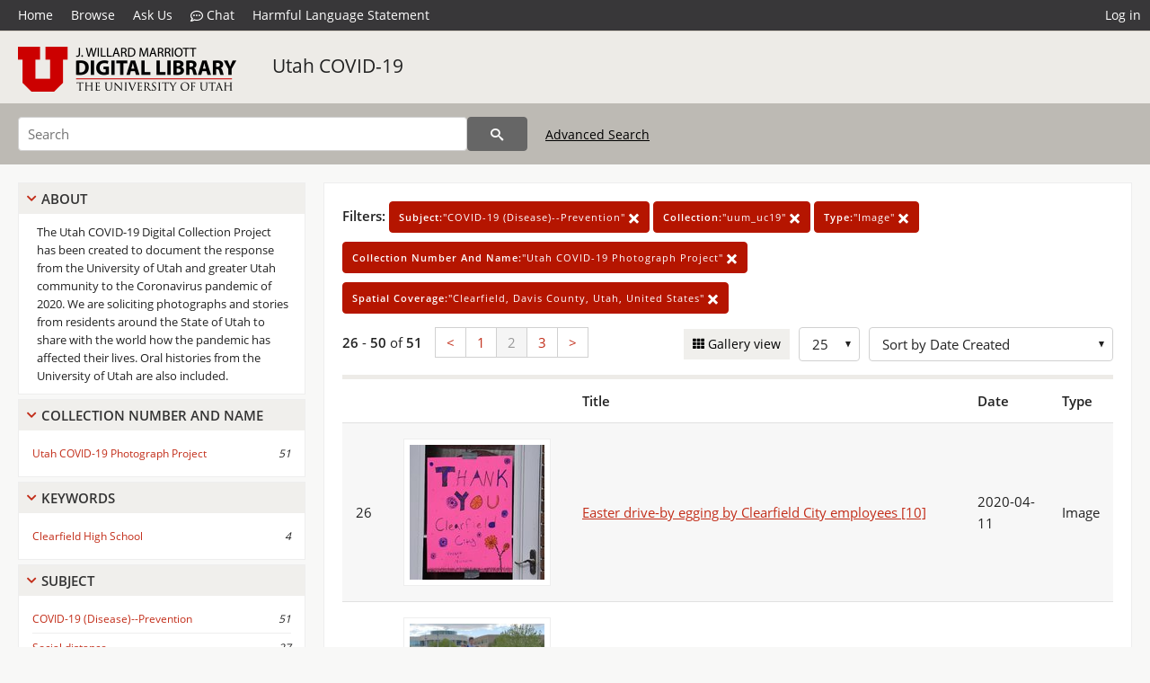

--- FILE ---
content_type: text/html; charset=UTF-8
request_url: https://collections.lib.utah.edu/search?page=2&facet_subject_t=%22COVID-19+%28Disease%29--Prevention%22&facet_setname_s=%22uum_uc19%22&facet_type_t=%22Image%22&facet_collection_number_and_name_t=%22Utah+COVID-19+Photograph+Project%22&facet_spatial_coverage_t=%22Clearfield%2C+Davis+County%2C+Utah%2C+United+States%22&sort=created_tdt+desc
body_size: 6242
content:
<!doctype html>
<html lang="en">
	<head>
		<meta charset="utf-8">
		<meta name="viewport" content="width=device-width, initial-scale=1, shrink-to-fit=no">
		<title>Utah COVID-19 | University of Utah Marriott Library | J. Willard Marriott Digital Library</title>
		<link rel="shortcut icon" type="image/png" href="/favicon.png" />
		<link rel="stylesheet" type="text/css" href="/css/normalize.min.css?v=1">
		<link rel="stylesheet" type="text/css" href="/css/skeleton.min.css?v=1">
		<link rel="stylesheet" type="text/css" href="/css/icons.css?v=2">
		<link rel="stylesheet" type="text/css" href="/css/main.css?v=45">
		<link rel="stylesheet" type="text/css" href="/css/imagezoom.css?v=3">
		<link rel="stylesheet" type="text/css" href="/css/carousel.css?v=2">
		<link rel="stylesheet" type="text/css" href="/css/fonts.css?v=1">
		<link rel='stylesheet' type='text/css' href='/themes/dl/custom.css?v=1'>
<script src='/js/main.js?v=9'></script><script src='/js/slider.js?v=5'></script>
		<script>
			var _paq = window._paq = window._paq || [];
			_paq.push(['setCustomDimension', 1, 'uum_uc19']);
			_paq.push(["setDocumentTitle", document.domain + "/" + document.title]);
			_paq.push(['setDownloadClasses', 'download']);
			_paq.push(['trackPageView']);
			_paq.push(['enableLinkTracking']);
			(function() {
				var u="https://analytics.lib.utah.edu/";
				_paq.push(['setTrackerUrl', u+'matomo.php']);
				_paq.push(['setSiteId', '29']);
				var d=document, g=d.createElement('script'), s=d.getElementsByTagName('script')[0];
				g.async=true; g.defer=true; g.src=u+'matomo.js'; s.parentNode.insertBefore(g,s);
			})();

		</script>
		<noscript><p><img src="https://analytics.lib.utah.edu/matomo.php?idsite=29&amp;rec=1" style="border:0;" alt="" /></p></noscript>
		<script>log_stat({type:"2",});</script>
	</head>
	<body>
		<div class="header">
			<div class="nav">
				<div class="container-fluid">
					<ul class="main-nav">
<li><a href="/" >Home</a></li><li><a href="/browse" >Browse</a></li><li><a href="https://forms.lib.utah.edu/dl-feedback/" target="_blank">Ask Us</a></li><li><a href="#" onclick="window.open('https://libraryh3lp.com/chat/mlibs-queue@chat.libraryh3lp.com?skin=27584', 'AskUs', 'resizable=1,width=500,height=300'); return false;"><i class="icon-comment-dots" style="padding-bottom: 2px"></i> Chat</a></li><li><a href="https://lib.utah.edu/services/digital-library/index.php#tab7" target="_blank">Harmful Language Statement</a></li><li class="link_right"><a href="/login">Log in</a></li>					</ul>
				</div>
			</div>
		</div>
		<div class="main-header">
			<div class="container-fluid">
				<div>
<div class="collection-wrap"><a href="/" class="collection-logo"><img src="/themes/dl/logo.png?v=1" alt="logo" /></a><span class="collection-name dl"><a class="title_link" href="/search?facet_setname_s=uum_uc19">Utah COVID-19</a></span></div>				</div>
			</div>
		</div>
		<form action="/search" id="form_search" method="GET">
		<script>
		var search_defaults = {
			page       : 1,
			gallery    : 0,
			embargoed  : 0,
			q          : "",
			sq         : "",
			year_start : "",
			year_end   : "",
			rows       : 25,
			sort       : "rel",
			fd         : "title_t,date_t,type_t",
		};
		</script>
		<script src="/js/search.js?v=11"></script>
		<div class="main-search">
			<div class="container-fluid">
<div class='main-search-input'><input id='search_box' type='text' name='q' placeholder='Search' value=''/><input type='hidden' name='sq' value=''/><input type='hidden' name='fd' value='title_t,date_t,type_t'/><input type='hidden' name='rows' value='25'/><input type='hidden' name='sort' value='created_tdt desc'/><input type='hidden' name='page' value='2'/><input type='hidden' name='gallery' value='0'/><input type='hidden' name='embargoed' value='0'/><input type='hidden' name='year_start' value=''/><input type='hidden' name='year_end' value=''/><input type='hidden' name='facet_subject_t' value='&quot;COVID-19 (Disease)--Prevention&quot;'/><input type='hidden' name='facet_setname_s' value='&quot;uum_uc19&quot;'/><input type='hidden' name='facet_type_t' value='&quot;Image&quot;'/><input type='hidden' name='facet_collection_number_and_name_t' value='&quot;Utah COVID-19 Photograph Project&quot;'/><input type='hidden' name='facet_spatial_coverage_t' value='&quot;Clearfield, Davis County, Utah, United States&quot;'/><button type='submit' class='submit-btn' title='Search' onclick='return before_search()'><i class='icon-search'></i></button><span class='advanced_search'><a href='/search/advanced'>Advanced Search</a></span></div>			</div>
		</div>
		</form>
<div class='toggle-facets'><a href='#' onclick='return toggle_refine()' id='toggle-link'>&nbsp;</a></div><div class='container-fluid'><div class='page'><div id='refine-search'>
		<div class='panel panel-default'>
			<div class='collapse-toggle panel-heading'>
				<h5 class='panel-title'>
					<a href='#' onclick="toggle_facet(this, 'facet_about'); return false;">About</a>
				</h5>
			</div>
			<div id='facet_about' class='panel-collapse'>
				<div class='about-body'>
					The Utah COVID-19 Digital Collection Project has been created to document the response from the University of Utah and greater Utah community to the Coronavirus pandemic of 2020. We are soliciting photographs and stories from residents around the State of Utah to share with the world how the pandemic has affected their lives. Oral histories from the University of Utah are also included.
				</div>
			</div>
		</div>
	<div class='panel panel-default'>
		<div class='collapse-toggle panel-heading '>
			<h5 class='panel-title'>
				<a href='#' onclick="toggle_facet(this, 'facet_facet_collection_number_and_name_t'); return false;">Collection Number And Name</a>
			</h5>
		</div>
	
	<div id='facet_facet_collection_number_and_name_t' class='panel-collapse' >
		<div class='panel-body'>
<ul class='facet-values'><li><span class='facet-label'><a href='/search?facet_collection_number_and_name_t=%22Utah+COVID-19+Photograph+Project%22&amp;facet_subject_t=%22COVID-19+%28Disease%29--Prevention%22&amp;facet_setname_s=%22uum_uc19%22&amp;facet_type_t=%22Image%22&amp;facet_spatial_coverage_t=%22Clearfield%2C+Davis+County%2C+Utah%2C+United+States%22&amp;sort=created_tdt+desc'>Utah COVID-19 Photograph Project</a></span><span class='facet-count'>51</span></li></ul></div></div></div><div class='panel panel-default'>
		<div class='collapse-toggle panel-heading '>
			<h5 class='panel-title'>
				<a href='#' onclick="toggle_facet(this, 'facet_facet_keywords_t'); return false;">Keywords</a>
			</h5>
		</div>
	
	<div id='facet_facet_keywords_t' class='panel-collapse' >
		<div class='panel-body'>
<ul class='facet-values'><li><span class='facet-label'><a href='/search?facet_keywords_t=%22Clearfield+High+School%22&amp;facet_subject_t=%22COVID-19+%28Disease%29--Prevention%22&amp;facet_setname_s=%22uum_uc19%22&amp;facet_type_t=%22Image%22&amp;facet_collection_number_and_name_t=%22Utah+COVID-19+Photograph+Project%22&amp;facet_spatial_coverage_t=%22Clearfield%2C+Davis+County%2C+Utah%2C+United+States%22&amp;sort=created_tdt+desc'>Clearfield High School</a></span><span class='facet-count'>4</span></li></ul></div></div></div><div class='panel panel-default'>
		<div class='collapse-toggle panel-heading '>
			<h5 class='panel-title'>
				<a href='#' onclick="toggle_facet(this, 'facet_facet_subject_t'); return false;">Subject</a>
			</h5>
		</div>
	
	<div id='facet_facet_subject_t' class='panel-collapse' >
		<div class='panel-body'>
<ul class='facet-values'><li><span class='facet-label'><a href='/search?facet_subject_t=%22COVID-19+%28Disease%29--Prevention%22&amp;facet_setname_s=%22uum_uc19%22&amp;facet_type_t=%22Image%22&amp;facet_collection_number_and_name_t=%22Utah+COVID-19+Photograph+Project%22&amp;facet_spatial_coverage_t=%22Clearfield%2C+Davis+County%2C+Utah%2C+United+States%22&amp;sort=created_tdt+desc'>COVID-19 (Disease)--Prevention</a></span><span class='facet-count'>51</span></li><li><span class='facet-label'><a href='/search?facet_subject_t=%22Social+distance%22&amp;facet_setname_s=%22uum_uc19%22&amp;facet_type_t=%22Image%22&amp;facet_collection_number_and_name_t=%22Utah+COVID-19+Photograph+Project%22&amp;facet_spatial_coverage_t=%22Clearfield%2C+Davis+County%2C+Utah%2C+United+States%22&amp;sort=created_tdt+desc'>Social distance</a></span><span class='facet-count'>27</span></li><li><span class='facet-label'><a href='/search?facet_subject_t=%22Easter+egg+hunts%22&amp;facet_setname_s=%22uum_uc19%22&amp;facet_type_t=%22Image%22&amp;facet_collection_number_and_name_t=%22Utah+COVID-19+Photograph+Project%22&amp;facet_spatial_coverage_t=%22Clearfield%2C+Davis+County%2C+Utah%2C+United+States%22&amp;sort=created_tdt+desc'>Easter egg hunts</a></span><span class='facet-count'>25</span></li><li><span class='facet-label'><a href='/search?facet_subject_t=%22Middle+schools%22&amp;facet_setname_s=%22uum_uc19%22&amp;facet_type_t=%22Image%22&amp;facet_collection_number_and_name_t=%22Utah+COVID-19+Photograph+Project%22&amp;facet_spatial_coverage_t=%22Clearfield%2C+Davis+County%2C+Utah%2C+United+States%22&amp;sort=created_tdt+desc'>Middle schools</a></span><span class='facet-count'>5</span></li><li><span class='facet-label'><a href='/search?facet_subject_t=%22Signs+and+signboards%22&amp;facet_setname_s=%22uum_uc19%22&amp;facet_type_t=%22Image%22&amp;facet_collection_number_and_name_t=%22Utah+COVID-19+Photograph+Project%22&amp;facet_spatial_coverage_t=%22Clearfield%2C+Davis+County%2C+Utah%2C+United+States%22&amp;sort=created_tdt+desc'>Signs and signboards</a></span><span class='facet-count'>5</span></li><li style='display:none'><span class='facet-label'><a href='/search?facet_subject_t=%22High+school+attendance%22&amp;facet_setname_s=%22uum_uc19%22&amp;facet_type_t=%22Image%22&amp;facet_collection_number_and_name_t=%22Utah+COVID-19+Photograph+Project%22&amp;facet_spatial_coverage_t=%22Clearfield%2C+Davis+County%2C+Utah%2C+United+States%22&amp;sort=created_tdt+desc'>High school attendance</a></span><span class='facet-count'>4</span></li><li style='display:none'><span class='facet-label'><a href='/search?facet_subject_t=%22Home+schooling%22&amp;facet_setname_s=%22uum_uc19%22&amp;facet_type_t=%22Image%22&amp;facet_collection_number_and_name_t=%22Utah+COVID-19+Photograph+Project%22&amp;facet_spatial_coverage_t=%22Clearfield%2C+Davis+County%2C+Utah%2C+United+States%22&amp;sort=created_tdt+desc'>Home schooling</a></span><span class='facet-count'>4</span></li><li style='display:none'><span class='facet-label'><a href='/search?facet_subject_t=%22Laptop+computers%22&amp;facet_setname_s=%22uum_uc19%22&amp;facet_type_t=%22Image%22&amp;facet_collection_number_and_name_t=%22Utah+COVID-19+Photograph+Project%22&amp;facet_spatial_coverage_t=%22Clearfield%2C+Davis+County%2C+Utah%2C+United+States%22&amp;sort=created_tdt+desc'>Laptop computers</a></span><span class='facet-count'>4</span></li><li style='display:none'><span class='facet-label'><a href='/search?facet_subject_t=%22City+councils%22&amp;facet_setname_s=%22uum_uc19%22&amp;facet_type_t=%22Image%22&amp;facet_collection_number_and_name_t=%22Utah+COVID-19+Photograph+Project%22&amp;facet_spatial_coverage_t=%22Clearfield%2C+Davis+County%2C+Utah%2C+United+States%22&amp;sort=created_tdt+desc'>City councils</a></span><span class='facet-count'>3</span></li><li style='display:none'><span class='facet-label'><a href='/search?facet_subject_t=%22Masks%22&amp;facet_setname_s=%22uum_uc19%22&amp;facet_type_t=%22Image%22&amp;facet_collection_number_and_name_t=%22Utah+COVID-19+Photograph+Project%22&amp;facet_spatial_coverage_t=%22Clearfield%2C+Davis+County%2C+Utah%2C+United+States%22&amp;sort=created_tdt+desc'>Masks</a></span><span class='facet-count'>3</span></li><li style='display:none'><span class='facet-label'><a href='/search?facet_subject_t=%22Video+conferencing%22&amp;facet_setname_s=%22uum_uc19%22&amp;facet_type_t=%22Image%22&amp;facet_collection_number_and_name_t=%22Utah+COVID-19+Photograph+Project%22&amp;facet_spatial_coverage_t=%22Clearfield%2C+Davis+County%2C+Utah%2C+United+States%22&amp;sort=created_tdt+desc'>Video conferencing</a></span><span class='facet-count'>3</span></li><li style='display:none'><span class='facet-label'><a href='/search?facet_subject_t=%22Church+of+Jesus+Christ+of+Latter-day+Saints%22&amp;facet_setname_s=%22uum_uc19%22&amp;facet_type_t=%22Image%22&amp;facet_collection_number_and_name_t=%22Utah+COVID-19+Photograph+Project%22&amp;facet_spatial_coverage_t=%22Clearfield%2C+Davis+County%2C+Utah%2C+United+States%22&amp;sort=created_tdt+desc'>Church of Jesus Christ of Latter-day Saints</a></span><span class='facet-count'>2</span></li><li style='display:none'><span class='facet-label'><a href='/search?facet_subject_t=%22Distance+education%22&amp;facet_setname_s=%22uum_uc19%22&amp;facet_type_t=%22Image%22&amp;facet_collection_number_and_name_t=%22Utah+COVID-19+Photograph+Project%22&amp;facet_spatial_coverage_t=%22Clearfield%2C+Davis+County%2C+Utah%2C+United+States%22&amp;sort=created_tdt+desc'>Distance education</a></span><span class='facet-count'>2</span></li><li style='display:none'><span class='facet-label'><a href='/search?facet_subject_t=%22Libraries%22&amp;facet_setname_s=%22uum_uc19%22&amp;facet_type_t=%22Image%22&amp;facet_collection_number_and_name_t=%22Utah+COVID-19+Photograph+Project%22&amp;facet_spatial_coverage_t=%22Clearfield%2C+Davis+County%2C+Utah%2C+United+States%22&amp;sort=created_tdt+desc'>Libraries</a></span><span class='facet-count'>2</span></li><li style='display:none'><span class='facet-label'><a href='/search?facet_subject_t=%22Public+services+%28Libraries%29%22&amp;facet_setname_s=%22uum_uc19%22&amp;facet_type_t=%22Image%22&amp;facet_collection_number_and_name_t=%22Utah+COVID-19+Photograph+Project%22&amp;facet_spatial_coverage_t=%22Clearfield%2C+Davis+County%2C+Utah%2C+United+States%22&amp;sort=created_tdt+desc'>Public services (Libraries)</a></span><span class='facet-count'>2</span></li><li style='display:none'><span class='facet-label'><a href='/search?facet_subject_t=%22Food+trucks%22&amp;facet_setname_s=%22uum_uc19%22&amp;facet_type_t=%22Image%22&amp;facet_collection_number_and_name_t=%22Utah+COVID-19+Photograph+Project%22&amp;facet_spatial_coverage_t=%22Clearfield%2C+Davis+County%2C+Utah%2C+United+States%22&amp;sort=created_tdt+desc'>Food trucks</a></span><span class='facet-count'>1</span></li><li style='display:none'><span class='facet-label'><a href='/search?facet_subject_t=%22Ice+cream+parlors%22&amp;facet_setname_s=%22uum_uc19%22&amp;facet_type_t=%22Image%22&amp;facet_collection_number_and_name_t=%22Utah+COVID-19+Photograph+Project%22&amp;facet_spatial_coverage_t=%22Clearfield%2C+Davis+County%2C+Utah%2C+United+States%22&amp;sort=created_tdt+desc'>Ice cream parlors</a></span><span class='facet-count'>1</span></li><li style='display:none'><span class='facet-label'><a href='/search?facet_subject_t=%22Playgrounds%22&amp;facet_setname_s=%22uum_uc19%22&amp;facet_type_t=%22Image%22&amp;facet_collection_number_and_name_t=%22Utah+COVID-19+Photograph+Project%22&amp;facet_spatial_coverage_t=%22Clearfield%2C+Davis+County%2C+Utah%2C+United+States%22&amp;sort=created_tdt+desc'>Playgrounds</a></span><span class='facet-count'>1</span></li><li style='display:none'><span class='facet-label'><a href='/search?facet_subject_t=%22SIgns+and+signboards%22&amp;facet_setname_s=%22uum_uc19%22&amp;facet_type_t=%22Image%22&amp;facet_collection_number_and_name_t=%22Utah+COVID-19+Photograph+Project%22&amp;facet_spatial_coverage_t=%22Clearfield%2C+Davis+County%2C+Utah%2C+United+States%22&amp;sort=created_tdt+desc'>SIgns and signboards</a></span><span class='facet-count'>1</span></li><li style='display:none'><span class='facet-label'><a href='/search?facet_subject_t=%22Sewing%22&amp;facet_setname_s=%22uum_uc19%22&amp;facet_type_t=%22Image%22&amp;facet_collection_number_and_name_t=%22Utah+COVID-19+Photograph+Project%22&amp;facet_spatial_coverage_t=%22Clearfield%2C+Davis+County%2C+Utah%2C+United+States%22&amp;sort=created_tdt+desc'>Sewing</a></span><span class='facet-count'>1</span></li><li style='display:none'><span class='facet-label'><a href='/search?facet_subject_t=%22Videoconferencing%22&amp;facet_setname_s=%22uum_uc19%22&amp;facet_type_t=%22Image%22&amp;facet_collection_number_and_name_t=%22Utah+COVID-19+Photograph+Project%22&amp;facet_spatial_coverage_t=%22Clearfield%2C+Davis+County%2C+Utah%2C+United+States%22&amp;sort=created_tdt+desc'>Videoconferencing</a></span><span class='facet-count'>1</span></li><li class='facet-more'><span style='padding-top:5px' class='facet-label'><a class='bold' href='#' onclick='return show_more(this)'>More</a></span></li></ul></div></div></div><div class='panel panel-default'>
		<div class='collapse-toggle panel-heading '>
			<h5 class='panel-title'>
				<a href='#' onclick="toggle_facet(this, 'facet_facet_spatial_coverage_t'); return false;">Spatial Coverage</a>
			</h5>
		</div>
	
	<div id='facet_facet_spatial_coverage_t' class='panel-collapse' >
		<div class='panel-body'>
<ul class='facet-values'><li><span class='facet-label'><a href='/search?facet_spatial_coverage_t=%22Clearfield%2C+Davis+County%2C+Utah%2C+United+States%22&amp;facet_subject_t=%22COVID-19+%28Disease%29--Prevention%22&amp;facet_setname_s=%22uum_uc19%22&amp;facet_type_t=%22Image%22&amp;facet_collection_number_and_name_t=%22Utah+COVID-19+Photograph+Project%22&amp;sort=created_tdt+desc'>Clearfield, Davis County, Utah, United States</a></span><span class='facet-count'>51</span></li></ul></div></div></div></div><div class='search-results-container'><div class='search-constraints'><strong>Filters: </strong><a href='/search?&amp;facet_setname_s=%22uum_uc19%22&amp;facet_type_t=%22Image%22&amp;facet_collection_number_and_name_t=%22Utah+COVID-19+Photograph+Project%22&amp;facet_spatial_coverage_t=%22Clearfield%2C+Davis+County%2C+Utah%2C+United+States%22&amp;sort=created_tdt+desc' class='button button-primary' title='Remove'><strong>Subject:</strong>&quot;COVID-19 (Disease)--Prevention&quot; <i class='icon-cross'></i></a><a href='/search?&amp;facet_subject_t=%22COVID-19+%28Disease%29--Prevention%22&amp;facet_type_t=%22Image%22&amp;facet_collection_number_and_name_t=%22Utah+COVID-19+Photograph+Project%22&amp;facet_spatial_coverage_t=%22Clearfield%2C+Davis+County%2C+Utah%2C+United+States%22&amp;sort=created_tdt+desc' class='button button-primary' title='Remove'><strong>Collection:</strong>&quot;uum_uc19&quot; <i class='icon-cross'></i></a><a href='/search?&amp;facet_subject_t=%22COVID-19+%28Disease%29--Prevention%22&amp;facet_setname_s=%22uum_uc19%22&amp;facet_collection_number_and_name_t=%22Utah+COVID-19+Photograph+Project%22&amp;facet_spatial_coverage_t=%22Clearfield%2C+Davis+County%2C+Utah%2C+United+States%22&amp;sort=created_tdt+desc' class='button button-primary' title='Remove'><strong>Type:</strong>&quot;Image&quot; <i class='icon-cross'></i></a><a href='/search?&amp;facet_subject_t=%22COVID-19+%28Disease%29--Prevention%22&amp;facet_setname_s=%22uum_uc19%22&amp;facet_type_t=%22Image%22&amp;facet_spatial_coverage_t=%22Clearfield%2C+Davis+County%2C+Utah%2C+United+States%22&amp;sort=created_tdt+desc' class='button button-primary' title='Remove'><strong>Collection Number And Name:</strong>&quot;Utah COVID-19 Photograph Project&quot; <i class='icon-cross'></i></a><a href='/search?&amp;facet_subject_t=%22COVID-19+%28Disease%29--Prevention%22&amp;facet_setname_s=%22uum_uc19%22&amp;facet_type_t=%22Image%22&amp;facet_collection_number_and_name_t=%22Utah+COVID-19+Photograph+Project%22&amp;sort=created_tdt+desc' class='button button-primary' title='Remove'><strong>Spatial Coverage:</strong>&quot;Clearfield, Davis County, Utah, United States&quot; <i class='icon-cross'></i></a></div><div class='main-search-results'><div class='results-controls0'>
	<div class='page_entries'>
		<strong>26</strong> - <strong>50</strong> of <strong>51</strong>
	</div>
<div class='pagination'><ul><li><a href='/search?page=1&amp;facet_subject_t=%22COVID-19+%28Disease%29--Prevention%22&amp;facet_setname_s=%22uum_uc19%22&amp;facet_type_t=%22Image%22&amp;facet_collection_number_and_name_t=%22Utah+COVID-19+Photograph+Project%22&amp;facet_spatial_coverage_t=%22Clearfield%2C+Davis+County%2C+Utah%2C+United+States%22&amp;sort=created_tdt+desc'>&lt;</a></li><li><a href='/search?page=1&amp;facet_subject_t=%22COVID-19+%28Disease%29--Prevention%22&amp;facet_setname_s=%22uum_uc19%22&amp;facet_type_t=%22Image%22&amp;facet_collection_number_and_name_t=%22Utah+COVID-19+Photograph+Project%22&amp;facet_spatial_coverage_t=%22Clearfield%2C+Davis+County%2C+Utah%2C+United+States%22&amp;sort=created_tdt+desc'>1</a></li><li class='active'><a href='/search?page=2&amp;facet_subject_t=%22COVID-19+%28Disease%29--Prevention%22&amp;facet_setname_s=%22uum_uc19%22&amp;facet_type_t=%22Image%22&amp;facet_collection_number_and_name_t=%22Utah+COVID-19+Photograph+Project%22&amp;facet_spatial_coverage_t=%22Clearfield%2C+Davis+County%2C+Utah%2C+United+States%22&amp;sort=created_tdt+desc'>2</a></li><li><a href='/search?page=3&amp;facet_subject_t=%22COVID-19+%28Disease%29--Prevention%22&amp;facet_setname_s=%22uum_uc19%22&amp;facet_type_t=%22Image%22&amp;facet_collection_number_and_name_t=%22Utah+COVID-19+Photograph+Project%22&amp;facet_spatial_coverage_t=%22Clearfield%2C+Davis+County%2C+Utah%2C+United+States%22&amp;sort=created_tdt+desc'>3</a></li><li><a href='/search?page=3&amp;facet_subject_t=%22COVID-19+%28Disease%29--Prevention%22&amp;facet_setname_s=%22uum_uc19%22&amp;facet_type_t=%22Image%22&amp;facet_collection_number_and_name_t=%22Utah+COVID-19+Photograph+Project%22&amp;facet_spatial_coverage_t=%22Clearfield%2C+Davis+County%2C+Utah%2C+United+States%22&amp;sort=created_tdt+desc'>&gt;</a></li></ul></div><div style='float:right'><div class='inline'><label class='view-btn'><input type='checkbox' id='form_gallery' name='gallery' value='1' onchange="change_form('gallery', this.checked + 0);" /> Gallery view</label></div><span class='sr-only'>Number of results to display per page</span><div class='inline left_pad'><select id='form_rows' name='rows' onchange="form_search.elements['page'].value=1; change_form('rows', this.value);"><option value='10'>10</option><option value='25' selected>25</option><option value='50'>50</option><option value='100'>100</option><option value='200'>200</option></select></div><div id='sort-dropdown' class='inline left_pad'><select id='form_sort' name='sort' onchange="change_form('sort', this.value);"'><option value='rel'>Sort by Relevance</option><option value='az_title asc'>Sort by Title A-Z</option><option value='az_title desc'>Sort by Title Z-A</option><option value='sort_date_t asc'>Sort by Date Ascending</option><option value='sort_date_t desc'>Sort by Date Descending</option><option value='modified_tdt asc'>Sort by Last Modified Ascending</option><option value='modified_tdt desc'>Sort by Last Modified Descending</option><option value='created_tdt desc' selected>Sort by Date Created</option></select></div></div></div></div><table class='table table-bordered'><tr><th></th><th></th><th>Title</th><th>Date</th><th>Type</th></tr><tr id='id1550874'><td>26</td><td><a href='/details?id=1550874' title='Thumbnail'><img alt='' class='thumb' src='/dl_thumbs/0a/ac/0aac0e845d4d17eab27cd63de944ccd43bb63ff8.jpg'/></a></td><td><a href='/details?id=1550874'>Easter drive-by egging by Clearfield City employees [10]</a></td><td>2020-04-11</td><td>Image</td></tr><tr id='id1550886'><td>27</td><td><a href='/details?id=1550886' title='Thumbnail'><img alt='' class='thumb' src='/dl_thumbs/ba/fd/bafd393fcd30f23a83799967d73500cc805d85ff.jpg'/></a></td><td><a href='/details?id=1550886'>Clearfield City employees distribute Easter treat bags [12]</a></td><td>2020-04-11</td><td>Image</td></tr><tr id='id1550887'><td>28</td><td><a href='/details?id=1550887' title='Thumbnail'><img alt='' class='thumb' src='/dl_thumbs/f6/6d/f66dd1be737bcd885bdc82c80fc9263150122f5b.jpg'/></a></td><td><a href='/details?id=1550887'>Clearfield City employees distribute Easter treat bags [13]</a></td><td>2020-04-11</td><td>Image</td></tr><tr id='id1550881'><td>29</td><td><a href='/details?id=1550881' title='Thumbnail'><img alt='' class='thumb' src='/dl_thumbs/60/6b/606bed0496d93e8497ebc1af13d4609c7cf9704e.jpg'/></a></td><td><a href='/details?id=1550881'>Clearfield City employees distribute Easter treat bags [7]</a></td><td>2020-04-11</td><td>Image</td></tr><tr id='id1550882'><td>30</td><td><a href='/details?id=1550882' title='Thumbnail'><img alt='' class='thumb' src='/dl_thumbs/23/26/2326e354e98dee1a30e51f74f627d305a3b531a6.jpg'/></a></td><td><a href='/details?id=1550882'>Clearfield City employees distribute Easter treat bags [8]</a></td><td>2020-04-11</td><td>Image</td></tr><tr id='id1550884'><td>31</td><td><a href='/details?id=1550884' title='Thumbnail'><img alt='' class='thumb' src='/dl_thumbs/a8/a2/a8a2a746d897feb5d7d29170f8376811fccede2e.jpg'/></a></td><td><a href='/details?id=1550884'>Clearfield City employees distribute Easter treat bags [10]</a></td><td>2020-04-11</td><td>Image</td></tr><tr id='id1550885'><td>32</td><td><a href='/details?id=1550885' title='Thumbnail'><img alt='' class='thumb' src='/dl_thumbs/c2/5e/c25e7e7fea3be251ca49f53795e6ab85996e3cbb.jpg'/></a></td><td><a href='/details?id=1550885'>Clearfield City employees distribute Easter treat bags [11]</a></td><td>2020-04-11</td><td>Image</td></tr><tr id='id1550880'><td>33</td><td><a href='/details?id=1550880' title='Thumbnail'><img alt='' class='thumb' src='/dl_thumbs/26/e9/26e94cf29d9b50f16b9ed61c6535bd9c14f3399f.jpg'/></a></td><td><a href='/details?id=1550880'>Clearfield City employees distribute Easter treat bags [6]</a></td><td>2020-04-11</td><td>Image</td></tr><tr id='id1550879'><td>34</td><td><a href='/details?id=1550879' title='Thumbnail'><img alt='' class='thumb' src='/dl_thumbs/a0/00/a0001b1340035ab3b7707c3d762318345e823c4f.jpg'/></a></td><td><a href='/details?id=1550879'>Clearfield City employees distribute Easter treat bags [5]</a></td><td>2020-04-11</td><td>Image</td></tr><tr id='id1550883'><td>35</td><td><a href='/details?id=1550883' title='Thumbnail'><img alt='' class='thumb' src='/dl_thumbs/a3/bd/a3bd6d8cbb254320673944edbf56b6cac4d60c5f.jpg'/></a></td><td><a href='/details?id=1550883'>Clearfield City employees distribute Easter treat bags [9]</a></td><td>2020-04-11</td><td>Image</td></tr><tr id='id1550888'><td>36</td><td><a href='/details?id=1550888' title='Thumbnail'><img alt='' class='thumb' src='/dl_thumbs/b2/e8/b2e82aaa00a49ef9381cf27872af348549ab929a.jpg'/></a></td><td><a href='/details?id=1550888'>Clearfield City employees distribute Easter treat bags [14]</a></td><td>2020-04-11</td><td>Image</td></tr><tr id='id1550889'><td>37</td><td><a href='/details?id=1550889' title='Thumbnail'><img alt='' class='thumb' src='/dl_thumbs/39/08/3908a3b00ca43dd7aaf1cfe060db7a4a0194bb53.jpg'/></a></td><td><a href='/details?id=1550889'>Homemade masks in Nike Peterson&#039;s car</a></td><td>2020-04-20</td><td>Image</td></tr><tr id='id1550890'><td>38</td><td><a href='/details?id=1550890' title='Thumbnail'><img alt='' class='thumb' src='/dl_thumbs/1b/ce/1bcee40ce5188e081bb99743f365121bdeedc2ad.jpg'/></a></td><td><a href='/details?id=1550890'>Cornerstone Park playground closed, Clearfield</a></td><td>2020-04-15</td><td>Image</td></tr><tr id='id1550859'><td>39</td><td><a href='/details?id=1550859' title='Thumbnail'><img alt='' class='thumb' src='/dl_thumbs/f3/a1/f3a1979d714b369fbe222adcab5b2ee09b056dfd.jpg'/></a></td><td><a href='/details?id=1550859'>Kaden Peterson, 9th grade, checks out laptop from North Davis Jr High [1]</a></td><td>2020-03</td><td>Image</td></tr><tr id='id1550860'><td>40</td><td><a href='/details?id=1550860' title='Thumbnail'><img alt='' class='thumb' src='/dl_thumbs/1e/b6/1eb6f56277e5a2e6e4c5b2bf29e8a5af868fcd6b.jpg'/></a></td><td><a href='/details?id=1550860'>Kaden Peterson, 9th grade, with ceramics, North Davis Jr High</a></td><td>2020-03</td><td>Image</td></tr><tr id='id1550867'><td>41</td><td><a href='/details?id=1550867' title='Thumbnail'><img alt='' class='thumb' src='/dl_thumbs/51/cd/51cd2bff97a61211453ad04516e8ffbf5e3a34f7.jpg'/></a></td><td><a href='/details?id=1550867'>Screenshot of Nike Peterson&#039;s inbox with remote schooling instructions</a></td><td>2020-03-16</td><td>Image</td></tr><tr id='id1550861'><td>42</td><td><a href='/details?id=1550861' title='Thumbnail'><img alt='' class='thumb' src='/dl_thumbs/1f/fd/1ffd5d6ba277aa316edb2ea9f8c5b15a4cd126b7.jpg'/></a></td><td><a href='/details?id=1550861'>Kaden Peterson, 9th grade, checks out laptop from North Davis Jr High [2]</a></td><td>2020-03</td><td>Image</td></tr><tr id='id1550862'><td>43</td><td><a href='/details?id=1550862' title='Thumbnail'><img alt='' class='thumb' src='/dl_thumbs/b0/8a/b08a0069c936f4c1935893d54ada7dd738fa9c27.jpg'/></a></td><td><a href='/details?id=1550862'>Closure sign, North Davis Jr High</a></td><td>2020-03</td><td>Image</td></tr><tr id='id1550863'><td>44</td><td><a href='/details?id=1550863' title='Thumbnail'><img alt='' class='thumb' src='/dl_thumbs/b5/d8/b5d8cf44837c9acdd32a2a5a2b6c9edac78c182f.jpg'/></a></td><td><a href='/details?id=1550863'>Kaden Peterson, 9th grade, checks out laptop from North Davis Jr High [3]</a></td><td>2020-03</td><td>Image</td></tr><tr id='id1550856'><td>45</td><td><a href='/details?id=1550856' title='Thumbnail'><img alt='' class='thumb' src='/dl_thumbs/f8/41/f841c212d1183f03aac81c1403144fe58c46b6b5.jpg'/></a></td><td><a href='/details?id=1550856'>Peterson family of Clearfield homeschooling [2]</a></td><td>2020-03</td><td>Image</td></tr><tr id='id1550857'><td>46</td><td><a href='/details?id=1550857' title='Thumbnail'><img alt='' class='thumb' src='/dl_thumbs/74/93/7493840c0b98f4b7461d82c9794bbae4709c86b3.jpg'/></a></td><td><a href='/details?id=1550857'>Peterson family of Clearfield homeschooling [3]</a></td><td>2020-03</td><td>Image</td></tr><tr id='id1550858'><td>47</td><td><a href='/details?id=1550858' title='Thumbnail'><img alt='' class='thumb' src='/dl_thumbs/53/3b/533b62ff1833b9c6484e24c4daf70311c6299d63.jpg'/></a></td><td><a href='/details?id=1550858'>Peterson family of Clearfield homeschooling [4]</a></td><td>2020-03</td><td>Image</td></tr><tr id='id1550855'><td>48</td><td><a href='/details?id=1550855' title='Thumbnail'><img alt='' class='thumb' src='/dl_thumbs/f1/e8/f1e8e1ef3801707c10ba5ef86a3cc3643ee1363b.jpg'/></a></td><td><a href='/details?id=1550855'>Peterson family of Clearfield homeschooling [1]</a></td><td>2020-03</td><td>Image</td></tr><tr id='id1550842'><td>49</td><td><a href='/details?id=1550842' title='Thumbnail'><img alt='' class='thumb' src='/dl_thumbs/98/ca/98ca2fd2e887c98e16981962494060bc22b320fa.jpg'/></a></td><td><a href='/details?id=1550842'>Nike Peterson attends virtual Clearfield City Council meeting</a></td><td>2020-04-21</td><td>Image</td></tr><tr id='id1550841'><td>50</td><td><a href='/details?id=1550841' title='Thumbnail'><img alt='' class='thumb' src='/dl_thumbs/79/ab/79ab6df0e4dbf98d4f9390a0372993ed02cc8645.jpg'/></a></td><td><a href='/details?id=1550841'>Clearfield City Council meeting via Zoom</a></td><td>2020-04-21</td><td>Image</td></tr></table><div class='main-search-results'><div class='results-controls1'>
	<div class='page_entries'>
		<strong>26</strong> - <strong>50</strong> of <strong>51</strong>
	</div>
<div class='pagination'><ul><li><a href='/search?page=1&amp;facet_subject_t=%22COVID-19+%28Disease%29--Prevention%22&amp;facet_setname_s=%22uum_uc19%22&amp;facet_type_t=%22Image%22&amp;facet_collection_number_and_name_t=%22Utah+COVID-19+Photograph+Project%22&amp;facet_spatial_coverage_t=%22Clearfield%2C+Davis+County%2C+Utah%2C+United+States%22&amp;sort=created_tdt+desc'>&lt;</a></li><li><a href='/search?page=1&amp;facet_subject_t=%22COVID-19+%28Disease%29--Prevention%22&amp;facet_setname_s=%22uum_uc19%22&amp;facet_type_t=%22Image%22&amp;facet_collection_number_and_name_t=%22Utah+COVID-19+Photograph+Project%22&amp;facet_spatial_coverage_t=%22Clearfield%2C+Davis+County%2C+Utah%2C+United+States%22&amp;sort=created_tdt+desc'>1</a></li><li class='active'><a href='/search?page=2&amp;facet_subject_t=%22COVID-19+%28Disease%29--Prevention%22&amp;facet_setname_s=%22uum_uc19%22&amp;facet_type_t=%22Image%22&amp;facet_collection_number_and_name_t=%22Utah+COVID-19+Photograph+Project%22&amp;facet_spatial_coverage_t=%22Clearfield%2C+Davis+County%2C+Utah%2C+United+States%22&amp;sort=created_tdt+desc'>2</a></li><li><a href='/search?page=3&amp;facet_subject_t=%22COVID-19+%28Disease%29--Prevention%22&amp;facet_setname_s=%22uum_uc19%22&amp;facet_type_t=%22Image%22&amp;facet_collection_number_and_name_t=%22Utah+COVID-19+Photograph+Project%22&amp;facet_spatial_coverage_t=%22Clearfield%2C+Davis+County%2C+Utah%2C+United+States%22&amp;sort=created_tdt+desc'>3</a></li><li><a href='/search?page=3&amp;facet_subject_t=%22COVID-19+%28Disease%29--Prevention%22&amp;facet_setname_s=%22uum_uc19%22&amp;facet_type_t=%22Image%22&amp;facet_collection_number_and_name_t=%22Utah+COVID-19+Photograph+Project%22&amp;facet_spatial_coverage_t=%22Clearfield%2C+Davis+County%2C+Utah%2C+United+States%22&amp;sort=created_tdt+desc'>&gt;</a></li></ul></div></div></div></div></div></div><footer>
	<div class="container">
		<div class="row">
			<div class="twelve columns"><img src="/img/footer_logo_uu.png" alt="Marriott Digital Library Logo"></div>
		</div>
		<div class="row footer-4-col">
			<div class="three columns">
				<p><a href="https://lib.utah.edu">J. Willard Marriott Library</a></p>
				<p class="address"><a href="https://goo.gl/maps/JeLmHFGW5Te2xVrR9"> 295 S 1500 E <br>SLC UT 84112-0860 </a></p>
				<p><a href="https://forms.lib.utah.edu/dl-feedback"><i class="icon-envelope"></i> Contact Us </a></p>
				<p><i class="icon-phone"></i> 801.581.8558</p>
				<p>FAX: 801.585.3464</p>
			</div>
			<div class="three columns">
				<h6>J. Willard Marriott Library</h6>
				<ul>
					<li><a href="https://lib.utah.edu/services/digital-library/">Digital Library Services</a></li>
					<li><a href="https://lib.utah.edu/collections/special-collections/">Special Collections</a></li>
					<li><a href="https://lib.utah.edu/research/copyright.php">Copyright Resources</a></li>
										<li><a href="https://lib.utah.edu/services/digital-library/index.php#tab6">Terms of Use</a></li>
															<li><a href="https://lib.utah.edu/services/digital-library/index.php#tab7">Harmful Language Statement</a></li>
									</ul>
			</div>
			<div class="three columns">
				<h6>University of Utah Digital Projects</h6>
				<ul>
					<li><a href="https://collections.lib.utah.edu">Marriott Digital Library</a></li>
					<li><a href="https://newspapers.lib.utah.edu">Utah Digital Newspapers</a></li>
					<li><a href="https://exhibits.lib.utah.edu/s/home/page/home">Digital Exhibits</a></li>
					<li><a href="https://github.com/marriott-library/collections-as-data">Collections as Data</a></li>
					<li><a href="https://newsletter.lib.utah.edu/digital-library-news">Digital Library News</a></li>
					<li><a href="https://lib.utah.edu/digital-scholarship/">USpace Institutional Repository</a></li>
					<li><a href="https://hive.utah.edu">Hive Data Repository</a></li>
				</ul>
			</div>
			<div class="three columns">
				<h6>Related Digital Library Sites</h6>
				<ul>
					<li><a href="https://lib.utah.edu/services/digital-library/#tab5">Partner Institutions</a></li>
					<li><a href="https://mwdl.org">Mountain West Digital Library</a></li>
					<li><a href="https://dp.la">Digital Public Library of America</a></li>
				</ul>
			</div>
		</div>
		<div class="row sub-footer">
			<div class="four columns">
				<p>Copyright © J. Willard Marriott Library. All rights reserved.</p>
			</div>
			<div class="eight columns">
				<ul class="nav justify-content-end">
				<li class="nav-item"><a class="nav-link" href="http://www.utah.edu/privacy">Privacy</a>/</li>
				<li class="nav-item"><a class="nav-link" href="https://www.utah.edu/nondiscrimination/">Nondiscrimination &amp; Accessibility</a>/</li>
				<li class="nav-item"><a class="nav-link" href="https://safeu.utah.edu/">Safe U</a>/</li>
				<li class="nav-item"><a class="nav-link" href="http://www.utah.edu/disclaimer">Disclaimer</a>/</li>
				<li class="nav-item"><a class="nav-link" href="https://lib.utah.edu/info/policies.php">Policies</a></li>
				</ul>
			</div>
		</div>
	</div>
</footer>
	</body>
</html>
